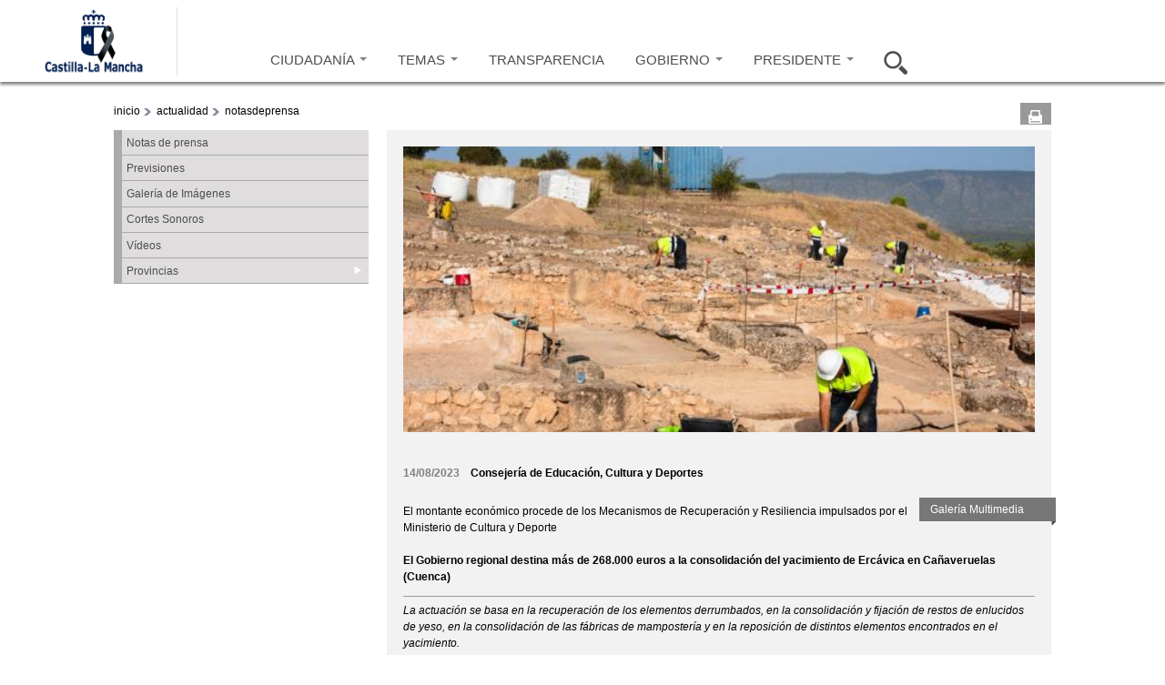

--- FILE ---
content_type: text/javascript
request_url: https://www.castillalamancha.es/sites/default/files/js/js_JAKd173EBUiw7tvklYtt9zRSm8AVdDou3ue5ew9wE_E.js
body_size: 22028
content:
Drupal.locale = { 'pluralFormula': function ($n) { return Number(($n!=1)); }, 'strings': {"":{"An AJAX HTTP error occurred.":"Hubo un error HTTP AJAX.","HTTP Result Code: !status":"C\u00f3digo de Resultado HTTP: !status","An AJAX HTTP request terminated abnormally.":"Una solicitud HTTP de AJAX termin\u00f3 de manera anormal.","Debugging information follows.":"A continuaci\u00f3n se detalla la informaci\u00f3n de depuraci\u00f3n.","Path: !uri":"Ruta: !uri","StatusText: !statusText":"StatusText: !statusText","ResponseText: !responseText":"ResponseText: !responseText","ReadyState: !readyState":"ReadyState: !readyState","Title":"T\u00edtulo","Next":"Siguiente","Disabled":"Desactivado","Enabled":"Activado","Edit":"Editar","Preview":"Vista previa","Sunday":"Domingo","Monday":"Lunes","Tuesday":"Martes","Wednesday":"Mi\u00e9rcoles","Thursday":"Jueves","Friday":"Viernes","Saturday":"S\u00e1bado","Add":"Agregar","Configure":"Configurar","Done":"Hecho","OK":"OK","This field is required.":"Este campo es obligatorio.","Prev":"Previo","Mon":"Lun","Tue":"Mar","Wed":"Mi\u00e9","Thu":"Jue","Fri":"Vie","Sat":"S\u00e1b","Sun":"Dom","January":"Enero","February":"Febrero","March":"Marzo","April":"Abril","May":"Mayo","June":"Junio","July":"Julio","August":"Agosto","September":"Septiembre","October":"Octubre","November":"Noviembre","December":"Diciembre","Show":"Mostrar","Select all rows in this table":"Seleccionar todas las filas de esta tabla","Deselect all rows in this table":"Quitar la selecci\u00f3n a todas las filas de esta tabla","Today":"Hoy","Jan":"Ene","Feb":"Feb","Mar":"Mar","Apr":"Abr","Jun":"Jun","Jul":"Jul","Aug":"Ago","Sep":"Sep","Oct":"Oct","Nov":"Nov","Dec":"Dic","Su":"Do","Mo":"Lu","Tu":"Ma","We":"Mi","Th":"Ju","Fr":"Vi","Sa":"Sa","Not published":"No publicado","Please wait...":"Espere, por favor...","Hide":"Ocultar","mm\/dd\/yy":"mm\/dd\/yy","By @name on @date":"Por @name en @date","By @name":"Por @name","Not in menu":"No est\u00e1 en un men\u00fa","Alias: @alias":"Alias: @alias","No alias":"Sin alias","New revision":"Nueva revisi\u00f3n","Drag to re-order":"Arrastre para reordenar","Changes made in this table will not be saved until the form is submitted.":"Los cambios realizados en esta tabla no se guardar\u00e1n hasta que se env\u00ede el formulario","The changes to these blocks will not be saved until the \u003Cem\u003ESave blocks\u003C\/em\u003E button is clicked.":"Los cambios sobre estos bloques no se guardar\u00e1n hasta que no pulse el bot\u00f3n \u003Cem\u003EGuardar bloques\u003C\/em\u003E.","This permission is inherited from the authenticated user role.":"Este permiso se hereda del rol de usuario registrado.","No revision":"Sin revisi\u00f3n","Requires a title":"Necesita un t\u00edtulo","Not restricted":"Sin restricci\u00f3n","(active tab)":"(solapa activa)","Not customizable":"No personalizable","Restricted to certain pages":"Restringido a algunas p\u00e1ginas","The block cannot be placed in this region.":"El bloque no se puede colocar en esta regi\u00f3n.","Customize dashboard":"Personalizar panel de control","Hide summary":"Ocultar resumen","Edit summary":"Editar resumen","Don\u0027t display post information":"No mostrar informaci\u00f3n del env\u00edo","The selected file %filename cannot be uploaded. Only files with the following extensions are allowed: %extensions.":"El archivo seleccionado %filename no puede ser subido. Solo se permiten archivos con las siguientes extensiones: %extensions.","Re-order rows by numerical weight instead of dragging.":"Reordenar las filas por peso num\u00e9rico en lugar de arrastrar.","Show row weights":"Mostrar pesos de la fila","Hide row weights":"Ocultar pesos de la fila","Autocomplete popup":"Ventana emergente con autocompletado","Searching for matches...":"Buscando coincidencias","Other":"Otro(s)","Insert this token into your form":"Inserte este comod\u00edn en su formulario","Close":"Cerrar","Remove group":"Eliminar grupo","Apply (all displays)":"Aplicar (todas las presentaciones)","Apply (this display)":"Aplicar (esta presentaci\u00f3n)","Fullscreen":"Pantalla completa","Select all":"Seleccionar todo","Automatic alias":"Alias autom\u00e1tico","Scheduled for publishing":"Estilo de panel para \u0022!pane\u0022","Click update to save the configuration":"Pulse actualizar para guardar la configuraci\u00f3n","Revert to default":"Volver al valor inicial","Pause":"Pausa","One domain with multiple subdomains":"Un dominio con m\u00faltiples subdominios","Multiple top-level domains":"M\u00faltiples dominios de nivel superior","All pages with exceptions":"Todas las p\u00e1ginas con excepciones","Excepted: @roles":"Exceptuando: @roles","On by default with opt out":"Activado por defecto con opci\u00f3n de desactivar","Off by default with opt in":"Desactivado por defecto con elecci\u00f3n de activar","Not tracked":"No monitorizado","@items tracked":"@items monitorizados","A single domain":"Un \u00fanico dominio","@items enabled":"@items activado","Select all children":"Seleccionar todos los descendientes","Unselect all children":"Deseleccionar todos los hijos","Show more":"Ver m\u00e1s","Show fewer":"Ver menos","Translatable":"Traducible","Not translatable":"No traducible","Restricted to certain languages":"Restringido a ciertos idiomas","Inclusion: @value":"Inclusi\u00f3n: @value","Priority: @value":"Prioridad: @value"}} };;

/**
 * Adds the custom autocomplete widget behavior.
 */
Drupal.behaviors.apachesolr_autocomplete = {
  attach: function(context) {
    jQuery(".apachesolr-autocomplete.unprocessed", context).add(".apachesolr-autocomplete.unprocessed input", context).autocomplete(Drupal.settings.apachesolr_autocomplete.path,
    {
      // Classnames for the widget.
      inputClass: "",
      loadingClass: "throbbing",
      // Do not select first suggestion by default.
      selectFirst: false,
      // Specify no matching as it wil be done on server-side.
      matchContains: false,
      matchSubset: false,
      // Maximum number of items to show in widget.
      max: 50,
      scroll: true,
      scrollHeight: 360,
      // Data returned from server is JSON-encoded.
      dataType: "json",
      // Function to parse returned json into elements.
      parse: function(data) {
        return jQuery.map(data, function(item) {
          return {
            data: item,          // Echo the input data.
            value: item.display, // This will be shown in the options widget.
            result: item.key     // The actual value to put into the form element.
          }
        });
      },
      // Return the HTML to display in the options widget.
      formatItem: function(item) {
        return item.display;
      }
    }).result(function(item, element) {
      // Handle selection of an element in the autocomplete widget.
      // We should submit the widget's parent form.
      jQuery(this).get(0).form.submit();
    }).addClass('form-autocomplete'); // Add Drupal autocomplete widget's style.
  }
};
;
/*
 * jQuery Autocomplete plugin 1.1
 *
 * Copyright (c) 2009 Jörn Zaefferer
 *
 * Dual licensed under the MIT and GPL licenses:
 *   http://www.opensource.org/licenses/mit-license.php
 *   http://www.gnu.org/licenses/gpl.html
 *
 */

;(function($) {
	
$.fn.extend({
	autocomplete: function(urlOrData, options) {
		var isUrl = typeof urlOrData == "string";
		options = $.extend({}, $.Autocompleter.defaults, {
			url: isUrl ? urlOrData : null,
			data: isUrl ? null : urlOrData,
			delay: isUrl ? $.Autocompleter.defaults.delay : 10,
			max: options && !options.scroll ? 10 : 150
		}, options);
		
		// if highlight is set to false, replace it with a do-nothing function
		options.highlight = options.highlight || function(value) { return value; };
		
		// if the formatMatch option is not specified, then use formatItem for backwards compatibility
		options.formatMatch = options.formatMatch || options.formatItem;
		
		return this.each(function() {
			new $.Autocompleter(this, options);
		});
	},
	result: function(handler) {
		return this.bind("result", handler);
	},
	search: function(handler) {
		return this.trigger("search", [handler]);
	},
	flushCache: function() {
		return this.trigger("flushCache");
	},
	setOptions: function(options){
		return this.trigger("setOptions", [options]);
	},
	unautocomplete: function() {
		return this.trigger("unautocomplete");
	}
});

$.Autocompleter = function(input, options) {

	var KEY = {
		UP: 38,
		DOWN: 40,
		DEL: 46,
		TAB: 9,
		RETURN: 13,
		ESC: 27,
		COMMA: 188,
		PAGEUP: 33,
		PAGEDOWN: 34,
		BACKSPACE: 8
	};

	// Create $ object for input element
	var $input = $(input).attr("autocomplete", "off").addClass(options.inputClass);

	var timeout;
	var previousValue = "";
	var cache = $.Autocompleter.Cache(options);
	var hasFocus = 0;
	var lastKeyPressCode;
	var config = {
		mouseDownOnSelect: false
	};
	var select = $.Autocompleter.Select(options, input, selectCurrent, config);
	
	var blockSubmit;
	
	// prevent form submit in opera when selecting with return key
	$.browser.opera && $(input.form).bind("submit.autocomplete", function() {
		if (blockSubmit) {
			blockSubmit = false;
			return false;
		}
	});
	
	// only opera doesn't trigger keydown multiple times while pressed, others don't work with keypress at all
	$input.bind(($.browser.opera ? "keypress" : "keydown") + ".autocomplete", function(event) {
		// a keypress means the input has focus
		// avoids issue where input had focus before the autocomplete was applied
		hasFocus = 1;
		// track last key pressed
		lastKeyPressCode = event.keyCode;
		switch(event.keyCode) {
		
			case KEY.UP:
				event.preventDefault();
				if ( select.visible() ) {
					select.prev();
				} else {
					onChange(0, true);
				}
				break;
				
			case KEY.DOWN:
				event.preventDefault();
				if ( select.visible() ) {
					select.next();
				} else {
					onChange(0, true);
				}
				break;
				
			case KEY.PAGEUP:
				event.preventDefault();
				if ( select.visible() ) {
					select.pageUp();
				} else {
					onChange(0, true);
				}
				break;
				
			case KEY.PAGEDOWN:
				event.preventDefault();
				if ( select.visible() ) {
					select.pageDown();
				} else {
					onChange(0, true);
				}
				break;
			
			// matches also semicolon
			case options.multiple && $.trim(options.multipleSeparator) == "," && KEY.COMMA:
			case KEY.TAB:
			case KEY.RETURN:
				if( selectCurrent() ) {
					// stop default to prevent a form submit, Opera needs special handling
					event.preventDefault();
					blockSubmit = true;
					return false;
				}
				break;
				
			case KEY.ESC:
				select.hide();
				break;
				
			default:
				clearTimeout(timeout);
				timeout = setTimeout(onChange, options.delay);
				break;
		}
	}).focus(function(){
		// track whether the field has focus, we shouldn't process any
		// results if the field no longer has focus
		hasFocus++;
	}).blur(function() {
		hasFocus = 0;
		if (!config.mouseDownOnSelect) {
			hideResults();
		}
	}).click(function() {
		// show select when clicking in a focused field
		if ( hasFocus++ > 1 && !select.visible() ) {
			onChange(0, true);
		}
	}).bind("search", function() {
		// TODO why not just specifying both arguments?
		var fn = (arguments.length > 1) ? arguments[1] : null;
		function findValueCallback(q, data) {
			var result;
			if( data && data.length ) {
				for (var i=0; i < data.length; i++) {
					if( data[i].result.toLowerCase() == q.toLowerCase() ) {
						result = data[i];
						break;
					}
				}
			}
			if( typeof fn == "function" ) fn(result);
			else $input.trigger("result", result && [result.data, result.value]);
		}
		$.each(trimWords($input.val()), function(i, value) {
			request(value, findValueCallback, findValueCallback);
		});
	}).bind("flushCache", function() {
		cache.flush();
	}).bind("setOptions", function() {
		$.extend(options, arguments[1]);
		// if we've updated the data, repopulate
		if ( "data" in arguments[1] )
			cache.populate();
	}).bind("unautocomplete", function() {
		select.unbind();
		$input.unbind();
		$(input.form).unbind(".autocomplete");
	});
	
	
	function selectCurrent() {
		var selected = select.selected();
		if( !selected )
			return false;
		
		var v = selected.result;
		previousValue = v;
		
		if ( options.multiple ) {
			var words = trimWords($input.val());
			if ( words.length > 1 ) {
				var seperator = options.multipleSeparator.length;
				var cursorAt = $(input).selection().start;
				var wordAt, progress = 0;
				$.each(words, function(i, word) {
					progress += word.length;
					if (cursorAt <= progress) {
						wordAt = i;
						return false;
					}
					progress += seperator;
				});
				words[wordAt] = v;
				// TODO this should set the cursor to the right position, but it gets overriden somewhere
				//$.Autocompleter.Selection(input, progress + seperator, progress + seperator);
				v = words.join( options.multipleSeparator );
			}
			v += options.multipleSeparator;
		}
		
		$input.val(v);
		hideResultsNow();
		$input.trigger("result", [selected.data, selected.value]);
		return true;
	}
	
	function onChange(crap, skipPrevCheck) {
		if( lastKeyPressCode == KEY.DEL ) {
			select.hide();
			return;
		}
		
		var currentValue = $input.val();
		
		if ( !skipPrevCheck && currentValue == previousValue )
			return;
		
		previousValue = currentValue;
		
		currentValue = lastWord(currentValue);
		if ( currentValue.length >= options.minChars) {
			$input.addClass(options.loadingClass);
			if (!options.matchCase)
				currentValue = currentValue.toLowerCase();
			request(currentValue, receiveData, hideResultsNow);
		} else {
			stopLoading();
			select.hide();
		}
	};
	
	function trimWords(value) {
		if (!value)
			return [""];
		if (!options.multiple)
			return [$.trim(value)];
		return $.map(value.split(options.multipleSeparator), function(word) {
			return $.trim(value).length ? $.trim(word) : null;
		});
	}
	
	function lastWord(value) {
		if ( !options.multiple )
			return value;
		var words = trimWords(value);
		if (words.length == 1) 
			return words[0];
		var cursorAt = $(input).selection().start;
		if (cursorAt == value.length) {
			words = trimWords(value)
		} else {
			words = trimWords(value.replace(value.substring(cursorAt), ""));
		}
		return words[words.length - 1];
	}
	
	// fills in the input box w/the first match (assumed to be the best match)
	// q: the term entered
	// sValue: the first matching result
	function autoFill(q, sValue){
		// autofill in the complete box w/the first match as long as the user hasn't entered in more data
		// if the last user key pressed was backspace, don't autofill
		if( options.autoFill && (lastWord($input.val()).toLowerCase() == q.toLowerCase()) && lastKeyPressCode != KEY.BACKSPACE ) {
			// fill in the value (keep the case the user has typed)
			$input.val($input.val() + sValue.substring(lastWord(previousValue).length));
			// select the portion of the value not typed by the user (so the next character will erase)
			$(input).selection(previousValue.length, previousValue.length + sValue.length);
		}
	};

	function hideResults() {
		clearTimeout(timeout);
		timeout = setTimeout(hideResultsNow, 200);
	};

	function hideResultsNow() {
		var wasVisible = select.visible();
		select.hide();
		clearTimeout(timeout);
		stopLoading();
		if (options.mustMatch) {
			// call search and run callback
			$input.search(
				function (result){
					// if no value found, clear the input box
					if( !result ) {
						if (options.multiple) {
							var words = trimWords($input.val()).slice(0, -1);
							$input.val( words.join(options.multipleSeparator) + (words.length ? options.multipleSeparator : "") );
						}
						else {
							$input.val( "" );
							$input.trigger("result", null);
						}
					}
				}
			);
		}
	};

	function receiveData(q, data) {
		if ( data && data.length && hasFocus ) {
			stopLoading();
			select.display(data, q);
			autoFill(q, data[0].value);
			select.show();
		} else {
			hideResultsNow();
		}
	};

	function request(term, success, failure) {
		if (!options.matchCase)
			term = term.toLowerCase();
		var data = cache.load(term);
		// recieve the cached data
		if (data && data.length) {
			success(term, data);
		// if an AJAX url has been supplied, try loading the data now
		} else if( (typeof options.url == "string") && (options.url.length > 0) ){
			
			var extraParams = {
				timestamp: +new Date()
			};
			$.each(options.extraParams, function(key, param) {
				extraParams[key] = typeof param == "function" ? param() : param;
			});
			
			$.ajax({
				// try to leverage ajaxQueue plugin to abort previous requests
				mode: "abort",
				// limit abortion to this input
				port: "autocomplete" + input.name,
				dataType: options.dataType,
				url: options.url,
				data: $.extend({
					query: lastWord(term),
					limit: options.max
				}, extraParams),
				success: function(data) {
					var parsed = options.parse && options.parse(data) || parse(data);
					cache.add(term, parsed);
					success(term, parsed);
				}
			});
		} else {
			// if we have a failure, we need to empty the list -- this prevents the the [TAB] key from selecting the last successful match
			select.emptyList();
			failure(term);
		}
	};
	
	function parse(data) {
		var parsed = [];
		var rows = data.split("\n");
		for (var i=0; i < rows.length; i++) {
			var row = $.trim(rows[i]);
			if (row) {
				row = row.split("|");
				parsed[parsed.length] = {
					data: row,
					value: row[0],
					result: options.formatResult && options.formatResult(row, row[0]) || row[0]
				};
			}
		}
		return parsed;
	};

	function stopLoading() {
		$input.removeClass(options.loadingClass);
	};

};

$.Autocompleter.defaults = {
	inputClass: "ac_input",
	resultsClass: "ac_results",
	loadingClass: "ac_loading",
	minChars: 1,
	delay: 400,
	matchCase: false,
	matchSubset: true,
	matchContains: false,
	cacheLength: 10,
	max: 100,
	mustMatch: false,
	extraParams: {},
	selectFirst: true,
	formatItem: function(row) { return row[0]; },
	formatMatch: null,
	autoFill: false,
	width: 0,
	multiple: false,
	multipleSeparator: ", ",
	highlight: function(value, term) {
		return value.replace(new RegExp("(?![^&;]+;)(?!<[^<>]*)(" + term.replace(/([\^\$\(\)\[\]\{\}\*\.\+\?\|\\])/gi, "\\$1") + ")(?![^<>]*>)(?![^&;]+;)", "gi"), "<strong>$1</strong>");
	},
    scroll: true,
    scrollHeight: 180
};

$.Autocompleter.Cache = function(options) {

	var data = {};
	var length = 0;
	
	function matchSubset(s, sub) {
		if (!options.matchCase) 
			s = s.toLowerCase();
		var i = s.indexOf(sub);
		if (options.matchContains == "word"){
			i = s.toLowerCase().search("\\b" + sub.toLowerCase());
		}
		if (i == -1) return false;
		return i == 0 || options.matchContains;
	};
	
	function add(q, value) {
		if (length > options.cacheLength){
			flush();
		}
		if (!data[q]){ 
			length++;
		}
		data[q] = value;
	}
	
	function populate(){
		if( !options.data ) return false;
		// track the matches
		var stMatchSets = {},
			nullData = 0;

		// no url was specified, we need to adjust the cache length to make sure it fits the local data store
		if( !options.url ) options.cacheLength = 1;
		
		// track all options for minChars = 0
		stMatchSets[""] = [];
		
		// loop through the array and create a lookup structure
		for ( var i = 0, ol = options.data.length; i < ol; i++ ) {
			var rawValue = options.data[i];
			// if rawValue is a string, make an array otherwise just reference the array
			rawValue = (typeof rawValue == "string") ? [rawValue] : rawValue;
			
			var value = options.formatMatch(rawValue, i+1, options.data.length);
			if ( value === false )
				continue;
				
			var firstChar = value.charAt(0).toLowerCase();
			// if no lookup array for this character exists, look it up now
			if( !stMatchSets[firstChar] ) 
				stMatchSets[firstChar] = [];

			// if the match is a string
			var row = {
				value: value,
				data: rawValue,
				result: options.formatResult && options.formatResult(rawValue) || value
			};
			
			// push the current match into the set list
			stMatchSets[firstChar].push(row);

			// keep track of minChars zero items
			if ( nullData++ < options.max ) {
				stMatchSets[""].push(row);
			}
		};

		// add the data items to the cache
		$.each(stMatchSets, function(i, value) {
			// increase the cache size
			options.cacheLength++;
			// add to the cache
			add(i, value);
		});
	}
	
	// populate any existing data
	setTimeout(populate, 25);
	
	function flush(){
		data = {};
		length = 0;
	}
	
	return {
		flush: flush,
		add: add,
		populate: populate,
		load: function(q) {
			if (!options.cacheLength || !length)
				return null;
			/* 
			 * if dealing w/local data and matchContains than we must make sure
			 * to loop through all the data collections looking for matches
			 */
			if( !options.url && options.matchContains ){
				// track all matches
				var csub = [];
				// loop through all the data grids for matches
				for( var k in data ){
					// don't search through the stMatchSets[""] (minChars: 0) cache
					// this prevents duplicates
					if( k.length > 0 ){
						var c = data[k];
						$.each(c, function(i, x) {
							// if we've got a match, add it to the array
							if (matchSubset(x.value, q)) {
								csub.push(x);
							}
						});
					}
				}				
				return csub;
			} else 
			// if the exact item exists, use it
			if (data[q]){
				return data[q];
			} else
			if (options.matchSubset) {
				for (var i = q.length - 1; i >= options.minChars; i--) {
					var c = data[q.substr(0, i)];
					if (c) {
						var csub = [];
						$.each(c, function(i, x) {
							if (matchSubset(x.value, q)) {
								csub[csub.length] = x;
							}
						});
						return csub;
					}
				}
			}
			return null;
		}
	};
};

$.Autocompleter.Select = function (options, input, select, config) {
	var CLASSES = {
		ACTIVE: "ac_over"
	};
	
	var listItems,
		active = -1,
		data,
		term = "",
		needsInit = true,
		element,
		list;
	
	// Create results
	function init() {
		if (!needsInit)
			return;
		element = $("<div/>")
		.hide()
		.addClass(options.resultsClass)
		.css("position", "absolute")
		.appendTo(document.body);
	
		list = $("<ul/>").appendTo(element).mouseover( function(event) {
			if(target(event).nodeName && target(event).nodeName.toUpperCase() == 'LI') {
	            active = $("li", list).removeClass(CLASSES.ACTIVE).index(target(event));
			    $(target(event)).addClass(CLASSES.ACTIVE);            
	        }
		}).click(function(event) {
			$(target(event)).addClass(CLASSES.ACTIVE);
			select();
			// TODO provide option to avoid setting focus again after selection? useful for cleanup-on-focus
			input.focus();
			return false;
		}).mousedown(function() {
			config.mouseDownOnSelect = true;
		}).mouseup(function() {
			config.mouseDownOnSelect = false;
		});
		
		if( options.width > 0 )
			element.css("width", options.width);
			
		needsInit = false;
	} 
	
	function target(event) {
		var element = event.target;
		while(element && element.tagName != "LI")
			element = element.parentNode;
		// more fun with IE, sometimes event.target is empty, just ignore it then
		if(!element)
			return [];
		return element;
	}

	function moveSelect(step) {
		listItems.slice(active, active + 1).removeClass(CLASSES.ACTIVE);
		movePosition(step);
        var activeItem = listItems.slice(active, active + 1).addClass(CLASSES.ACTIVE);
        if(options.scroll) {
            var offset = 0;
            listItems.slice(0, active).each(function() {
				offset += this.offsetHeight;
			});
            if((offset + activeItem[0].offsetHeight - list.scrollTop()) > list[0].clientHeight) {
                list.scrollTop(offset + activeItem[0].offsetHeight - list.innerHeight());
            } else if(offset < list.scrollTop()) {
                list.scrollTop(offset);
            }
        }
	};
	
	function movePosition(step) {
		active += step;
		if (active < 0) {
			active = listItems.size() - 1;
		} else if (active >= listItems.size()) {
			active = 0;
		}
	}
	
	function limitNumberOfItems(available) {
		return options.max && options.max < available
			? options.max
			: available;
	}
	
	function fillList() {
		list.empty();
		var max = limitNumberOfItems(data.length);
		for (var i=0; i < max; i++) {
			if (!data[i])
				continue;
			var formatted = options.formatItem(data[i].data, i+1, max, data[i].value, term);
			if ( formatted === false )
				continue;
			var li = $("<li/>").html( options.highlight(formatted, term) ).addClass(i%2 == 0 ? "ac_even" : "ac_odd").appendTo(list)[0];
			$.data(li, "ac_data", data[i]);
		}
		listItems = list.find("li");
		if ( options.selectFirst ) {
			listItems.slice(0, 1).addClass(CLASSES.ACTIVE);
			active = 0;
		}
		// apply bgiframe if available
		if ( $.fn.bgiframe )
			list.bgiframe();
	}
	
	return {
		display: function(d, q) {
			init();
			data = d;
			term = q;
			fillList();
		},
		next: function() {
			moveSelect(1);
		},
		prev: function() {
			moveSelect(-1);
		},
		pageUp: function() {
			if (active != 0 && active - 8 < 0) {
				moveSelect( -active );
			} else {
				moveSelect(-8);
			}
		},
		pageDown: function() {
			if (active != listItems.size() - 1 && active + 8 > listItems.size()) {
				moveSelect( listItems.size() - 1 - active );
			} else {
				moveSelect(8);
			}
		},
		hide: function() {
			element && element.hide();
			listItems && listItems.removeClass(CLASSES.ACTIVE);
			active = -1;
		},
		visible : function() {
			return element && element.is(":visible");
		},
		current: function() {
			return this.visible() && (listItems.filter("." + CLASSES.ACTIVE)[0] || options.selectFirst && listItems[0]);
		},
		show: function() {
			var offset = $(input).offset();
			element.css({
				width: typeof options.width == "string" || options.width > 0 ? options.width : $(input).width(),
				top: offset.top + input.offsetHeight,
				left: offset.left
			}).show();
            if(options.scroll) {
                list.scrollTop(0);
                list.css({
					maxHeight: options.scrollHeight,
					overflow: 'auto'
				});
				
                if($.browser.msie && typeof document.body.style.maxHeight === "undefined") {
					var listHeight = 0;
					listItems.each(function() {
						listHeight += this.offsetHeight;
					});
					var scrollbarsVisible = listHeight > options.scrollHeight;
                    list.css('height', scrollbarsVisible ? options.scrollHeight : listHeight );
					if (!scrollbarsVisible) {
						// IE doesn't recalculate width when scrollbar disappears
						listItems.width( list.width() - parseInt(listItems.css("padding-left")) - parseInt(listItems.css("padding-right")) );
					}
                }
                
            }
		},
		selected: function() {
			var selected = listItems && listItems.filter("." + CLASSES.ACTIVE).removeClass(CLASSES.ACTIVE);
			return selected && selected.length && $.data(selected[0], "ac_data");
		},
		emptyList: function (){
			list && list.empty();
		},
		unbind: function() {
			element && element.remove();
		}
	};
};

$.fn.selection = function(start, end) {
	if (start !== undefined) {
		return this.each(function() {
			if( this.createTextRange ){
				var selRange = this.createTextRange();
				if (end === undefined || start == end) {
					selRange.move("character", start);
					selRange.select();
				} else {
					selRange.collapse(true);
					selRange.moveStart("character", start);
					selRange.moveEnd("character", end);
					selRange.select();
				}
			} else if( this.setSelectionRange ){
				this.setSelectionRange(start, end);
			} else if( this.selectionStart ){
				this.selectionStart = start;
				this.selectionEnd = end;
			}
		});
	}
	var field = this[0];
	if ( field.createTextRange ) {
		var range = document.selection.createRange(),
			orig = field.value,
			teststring = "<->",
			textLength = range.text.length;
		range.text = teststring;
		var caretAt = field.value.indexOf(teststring);
		field.value = orig;
		this.selection(caretAt, caretAt + textLength);
		return {
			start: caretAt,
			end: caretAt + textLength
		}
	} else if( field.selectionStart !== undefined ){
		return {
			start: field.selectionStart,
			end: field.selectionEnd
		}
	}
};

})(jQuery);
;
// ColorBox v1.3.19 - jQuery lightbox plugin
// (c) 2011 Jack Moore - jacklmoore.com
// License: http://www.opensource.org/licenses/mit-license.php
(function(a,b,c){function Z(c,d,e){var g=b.createElement(c);return d&&(g.id=f+d),e&&(g.style.cssText=e),a(g)}function $(a){var b=y.length,c=(Q+a)%b;return c<0?b+c:c}function _(a,b){return Math.round((/%/.test(a)?(b==="x"?z.width():z.height())/100:1)*parseInt(a,10))}function ba(a){return K.photo||/\.(gif|png|jpe?g|bmp|ico)((#|\?).*)?$/i.test(a)}function bb(){var b;K=a.extend({},a.data(P,e));for(b in K)a.isFunction(K[b])&&b.slice(0,2)!=="on"&&(K[b]=K[b].call(P));K.rel=K.rel||P.rel||"nofollow",K.href=K.href||a(P).attr("href"),K.title=K.title||P.title,typeof K.href=="string"&&(K.href=a.trim(K.href))}function bc(b,c){a.event.trigger(b),c&&c.call(P)}function bd(){var a,b=f+"Slideshow_",c="click."+f,d,e,g;K.slideshow&&y[1]?(d=function(){F.text(K.slideshowStop).unbind(c).bind(j,function(){if(K.loop||y[Q+1])a=setTimeout(W.next,K.slideshowSpeed)}).bind(i,function(){clearTimeout(a)}).one(c+" "+k,e),r.removeClass(b+"off").addClass(b+"on"),a=setTimeout(W.next,K.slideshowSpeed)},e=function(){clearTimeout(a),F.text(K.slideshowStart).unbind([j,i,k,c].join(" ")).one(c,function(){W.next(),d()}),r.removeClass(b+"on").addClass(b+"off")},K.slideshowAuto?d():e()):r.removeClass(b+"off "+b+"on")}function be(b){U||(P=b,bb(),y=a(P),Q=0,K.rel!=="nofollow"&&(y=a("."+g).filter(function(){var b=a.data(this,e).rel||this.rel;return b===K.rel}),Q=y.index(P),Q===-1&&(y=y.add(P),Q=y.length-1)),S||(S=T=!0,r.show(),K.returnFocus&&a(P).blur().one(l,function(){a(this).focus()}),q.css({opacity:+K.opacity,cursor:K.overlayClose?"pointer":"auto"}).show(),K.w=_(K.initialWidth,"x"),K.h=_(K.initialHeight,"y"),W.position(),o&&z.bind("resize."+p+" scroll."+p,function(){q.css({width:z.width(),height:z.height(),top:z.scrollTop(),left:z.scrollLeft()})}).trigger("resize."+p),bc(h,K.onOpen),J.add(D).hide(),I.html(K.close).show()),W.load(!0))}function bf(){!r&&b.body&&(Y=!1,z=a(c),r=Z(X).attr({id:e,"class":n?f+(o?"IE6":"IE"):""}).hide(),q=Z(X,"Overlay",o?"position:absolute":"").hide(),s=Z(X,"Wrapper"),t=Z(X,"Content").append(A=Z(X,"LoadedContent","width:0; height:0; overflow:hidden"),C=Z(X,"LoadingOverlay").add(Z(X,"LoadingGraphic")),D=Z(X,"Title"),E=Z(X,"Current"),G=Z(X,"Next"),H=Z(X,"Previous"),F=Z(X,"Slideshow").bind(h,bd),I=Z(X,"Close")),s.append(Z(X).append(Z(X,"TopLeft"),u=Z(X,"TopCenter"),Z(X,"TopRight")),Z(X,!1,"clear:left").append(v=Z(X,"MiddleLeft"),t,w=Z(X,"MiddleRight")),Z(X,!1,"clear:left").append(Z(X,"BottomLeft"),x=Z(X,"BottomCenter"),Z(X,"BottomRight"))).find("div div").css({"float":"left"}),B=Z(X,!1,"position:absolute; width:9999px; visibility:hidden; display:none"),J=G.add(H).add(E).add(F),a(b.body).append(q,r.append(s,B)))}function bg(){return r?(Y||(Y=!0,L=u.height()+x.height()+t.outerHeight(!0)-t.height(),M=v.width()+w.width()+t.outerWidth(!0)-t.width(),N=A.outerHeight(!0),O=A.outerWidth(!0),r.css({"padding-bottom":L,"padding-right":M}),G.click(function(){W.next()}),H.click(function(){W.prev()}),I.click(function(){W.close()}),q.click(function(){K.overlayClose&&W.close()}),a(b).bind("keydown."+f,function(a){var b=a.keyCode;S&&K.escKey&&b===27&&(a.preventDefault(),W.close()),S&&K.arrowKey&&y[1]&&(b===37?(a.preventDefault(),H.click()):b===39&&(a.preventDefault(),G.click()))}),a("."+g,b).live("click",function(a){a.which>1||a.shiftKey||a.altKey||a.metaKey||(a.preventDefault(),be(this))})),!0):!1}var d={transition:"elastic",speed:300,width:!1,initialWidth:"600",innerWidth:!1,maxWidth:!1,height:!1,initialHeight:"450",innerHeight:!1,maxHeight:!1,scalePhotos:!0,scrolling:!0,inline:!1,html:!1,iframe:!1,fastIframe:!0,photo:!1,href:!1,title:!1,rel:!1,opacity:.9,preloading:!0,current:"image {current} of {total}",previous:"previous",next:"next",close:"close",open:!1,returnFocus:!0,reposition:!0,loop:!0,slideshow:!1,slideshowAuto:!0,slideshowSpeed:2500,slideshowStart:"start slideshow",slideshowStop:"stop slideshow",onOpen:!1,onLoad:!1,onComplete:!1,onCleanup:!1,onClosed:!1,overlayClose:!0,escKey:!0,arrowKey:!0,top:!1,bottom:!1,left:!1,right:!1,fixed:!1,data:undefined},e="colorbox",f="cbox",g=f+"Element",h=f+"_open",i=f+"_load",j=f+"_complete",k=f+"_cleanup",l=f+"_closed",m=f+"_purge",n=!a.support.opacity&&!a.support.style,o=n&&!c.XMLHttpRequest,p=f+"_IE6",q,r,s,t,u,v,w,x,y,z,A,B,C,D,E,F,G,H,I,J,K,L,M,N,O,P,Q,R,S,T,U,V,W,X="div",Y;if(a.colorbox)return;a(bf),W=a.fn[e]=a[e]=function(b,c){var f=this;b=b||{},bf();if(bg()){if(!f[0]){if(f.selector)return f;f=a("<a/>"),b.open=!0}c&&(b.onComplete=c),f.each(function(){a.data(this,e,a.extend({},a.data(this,e)||d,b))}).addClass(g),(a.isFunction(b.open)&&b.open.call(f)||b.open)&&be(f[0])}return f},W.position=function(a,b){function i(a){u[0].style.width=x[0].style.width=t[0].style.width=a.style.width,t[0].style.height=v[0].style.height=w[0].style.height=a.style.height}var c=0,d=0,e=r.offset(),g=z.scrollTop(),h=z.scrollLeft();z.unbind("resize."+f),r.css({top:-9e4,left:-9e4}),K.fixed&&!o?(e.top-=g,e.left-=h,r.css({position:"fixed"})):(c=g,d=h,r.css({position:"absolute"})),K.right!==!1?d+=Math.max(z.width()-K.w-O-M-_(K.right,"x"),0):K.left!==!1?d+=_(K.left,"x"):d+=Math.round(Math.max(z.width()-K.w-O-M,0)/2),K.bottom!==!1?c+=Math.max(z.height()-K.h-N-L-_(K.bottom,"y"),0):K.top!==!1?c+=_(K.top,"y"):c+=Math.round(Math.max(z.height()-K.h-N-L,0)/2),r.css({top:e.top,left:e.left}),a=r.width()===K.w+O&&r.height()===K.h+N?0:a||0,s[0].style.width=s[0].style.height="9999px",r.dequeue().animate({width:K.w+O,height:K.h+N,top:c,left:d},{duration:a,complete:function(){i(this),T=!1,s[0].style.width=K.w+O+M+"px",s[0].style.height=K.h+N+L+"px",K.reposition&&setTimeout(function(){z.bind("resize."+f,W.position)},1),b&&b()},step:function(){i(this)}})},W.resize=function(a){S&&(a=a||{},a.width&&(K.w=_(a.width,"x")-O-M),a.innerWidth&&(K.w=_(a.innerWidth,"x")),A.css({width:K.w}),a.height&&(K.h=_(a.height,"y")-N-L),a.innerHeight&&(K.h=_(a.innerHeight,"y")),!a.innerHeight&&!a.height&&(A.css({height:"auto"}),K.h=A.height()),A.css({height:K.h}),W.position(K.transition==="none"?0:K.speed))},W.prep=function(b){function g(){return K.w=K.w||A.width(),K.w=K.mw&&K.mw<K.w?K.mw:K.w,K.w}function h(){return K.h=K.h||A.height(),K.h=K.mh&&K.mh<K.h?K.mh:K.h,K.h}if(!S)return;var c,d=K.transition==="none"?0:K.speed;A.remove(),A=Z(X,"LoadedContent").append(b),A.hide().appendTo(B.show()).css({width:g(),overflow:K.scrolling?"auto":"hidden"}).css({height:h()}).prependTo(t),B.hide(),a(R).css({"float":"none"}),o&&a("select").not(r.find("select")).filter(function(){return this.style.visibility!=="hidden"}).css({visibility:"hidden"}).one(k,function(){this.style.visibility="inherit"}),c=function(){function q(){n&&r[0].style.removeAttribute("filter")}var b,c,g=y.length,h,i="frameBorder",k="allowTransparency",l,o,p;if(!S)return;l=function(){clearTimeout(V),C.hide(),bc(j,K.onComplete)},n&&R&&A.fadeIn(100),D.html(K.title).add(A).show();if(g>1){typeof K.current=="string"&&E.html(K.current.replace("{current}",Q+1).replace("{total}",g)).show(),G[K.loop||Q<g-1?"show":"hide"]().html(K.next),H[K.loop||Q?"show":"hide"]().html(K.previous),K.slideshow&&F.show();if(K.preloading){b=[$(-1),$(1)];while(c=y[b.pop()])o=a.data(c,e).href||c.href,a.isFunction(o)&&(o=o.call(c)),ba(o)&&(p=new Image,p.src=o)}}else J.hide();K.iframe?(h=Z("iframe")[0],i in h&&(h[i]=0),k in h&&(h[k]="true"),h.name=f+ +(new Date),K.fastIframe?l():a(h).one("load",l),h.src=K.href,K.scrolling||(h.scrolling="no"),a(h).addClass(f+"Iframe").appendTo(A).one(m,function(){h.src="//about:blank"})):l(),K.transition==="fade"?r.fadeTo(d,1,q):q()},K.transition==="fade"?r.fadeTo(d,0,function(){W.position(0,c)}):W.position(d,c)},W.load=function(b){var c,d,e=W.prep;T=!0,R=!1,P=y[Q],b||bb(),bc(m),bc(i,K.onLoad),K.h=K.height?_(K.height,"y")-N-L:K.innerHeight&&_(K.innerHeight,"y"),K.w=K.width?_(K.width,"x")-O-M:K.innerWidth&&_(K.innerWidth,"x"),K.mw=K.w,K.mh=K.h,K.maxWidth&&(K.mw=_(K.maxWidth,"x")-O-M,K.mw=K.w&&K.w<K.mw?K.w:K.mw),K.maxHeight&&(K.mh=_(K.maxHeight,"y")-N-L,K.mh=K.h&&K.h<K.mh?K.h:K.mh),c=K.href,V=setTimeout(function(){C.show()},100),K.inline?(Z(X).hide().insertBefore(a(c)[0]).one(m,function(){a(this).replaceWith(A.children())}),e(a(c))):K.iframe?e(" "):K.html?e(K.html):ba(c)?(a(R=new Image).addClass(f+"Photo").error(function(){K.title=!1,e(Z(X,"Error").text("This image could not be loaded"))}).load(function(){var a;R.onload=null,K.scalePhotos&&(d=function(){R.height-=R.height*a,R.width-=R.width*a},K.mw&&R.width>K.mw&&(a=(R.width-K.mw)/R.width,d()),K.mh&&R.height>K.mh&&(a=(R.height-K.mh)/R.height,d())),K.h&&(R.style.marginTop=Math.max(K.h-R.height,0)/2+"px"),y[1]&&(K.loop||y[Q+1])&&(R.style.cursor="pointer",R.onclick=function(){W.next()}),n&&(R.style.msInterpolationMode="bicubic"),setTimeout(function(){e(R)},1)}),setTimeout(function(){R.src=c},1)):c&&B.load(c,K.data,function(b,c,d){e(c==="error"?Z(X,"Error").text("Request unsuccessful: "+d.statusText):a(this).contents())})},W.next=function(){!T&&y[1]&&(K.loop||y[Q+1])&&(Q=$(1),W.load())},W.prev=function(){!T&&y[1]&&(K.loop||Q)&&(Q=$(-1),W.load())},W.close=function(){S&&!U&&(U=!0,S=!1,bc(k,K.onCleanup),z.unbind("."+f+" ."+p),q.fadeTo(200,0),r.stop().fadeTo(300,0,function(){r.add(q).css({opacity:1,cursor:"auto"}).hide(),bc(m),A.remove(),setTimeout(function(){U=!1,bc(l,K.onClosed)},1)}))},W.remove=function(){a([]).add(r).add(q).remove(),r=null,a("."+g).removeData(e).removeClass(g).die()},W.element=function(){return a(P)},W.settings=d})(jQuery,document,this);;
(function ($) {

Drupal.behaviors.initColorbox = {
  attach: function (context, settings) {
    if (!$.isFunction($.colorbox)) {
      return;
    }
    $('a, area, input', context)
      .filter('.colorbox')
      .once('init-colorbox-processed')
      .colorbox(settings.colorbox);
  }
};

{
  $(document).bind('cbox_complete', function () {
    Drupal.attachBehaviors('#cboxLoadedContent');
  });
}

})(jQuery);
;
(function ($) {

Drupal.behaviors.initColorboxDefaultStyle = {
  attach: function (context, settings) {
    $(document).bind('cbox_complete', function () {
      // Only run if there is a title.
      if ($('#cboxTitle:empty', context).length == false) {
        setTimeout(function () { $('#cboxTitle', context).slideUp() }, 1500);
        $('#cboxLoadedContent img', context).bind('mouseover', function () {
          $('#cboxTitle', context).slideDown();
        });
        $('#cboxOverlay', context).bind('mouseover', function () {
          $('#cboxTitle', context).slideUp();
        });
      }
      else {
        $('#cboxTitle', context).hide();
      }
    });
  }
};

})(jQuery);
;
(function ($) {

Drupal.behaviors.initColorboxLoad = {
  attach: function (context, settings) {
    if (!$.isFunction($.colorbox)) {
      return;
    }
    $.urlParams = function (url) {
      var p = {},
          e,
          a = /\+/g,  // Regex for replacing addition symbol with a space
          r = /([^&=]+)=?([^&]*)/g,
          d = function (s) { return decodeURIComponent(s.replace(a, ' ')); },
          q = url.split('?');
      while (e = r.exec(q[1])) {
        e[1] = d(e[1]);
        e[2] = d(e[2]);
        switch (e[2].toLowerCase()) {
          case 'true':
          case 'yes':
            e[2] = true;
            break;
          case 'false':
          case 'no':
            e[2] = false;
            break;
        }
        if (e[1] == 'width') { e[1] = 'innerWidth'; }
        if (e[1] == 'height') { e[1] = 'innerHeight'; }
        p[e[1]] = e[2];
      }
      return p;
    };
    $('a, area, input', context)
      .filter('.colorbox-load')
      .once('init-colorbox-load-processed', function () {
        var params = $.urlParams($(this).attr('href'));
        $(this).colorbox($.extend({}, settings.colorbox, params));
      });
  }
};

})(jQuery);
;
(function ($) {

Drupal.behaviors.initColorboxInline = {
  attach: function (context, settings) {
    if (!$.isFunction($.colorbox)) {
      return;
    }
    $.urlParam = function(name, url){
      if (name == 'fragment') {
        var results = new RegExp('(#[^&#]*)').exec(url);
      }
      else {
        var results = new RegExp('[\\?&]' + name + '=([^&#]*)').exec(url);
      }
      if (!results) { return ''; }
      return results[1] || '';
    };
    $('a, area, input', context).filter('.colorbox-inline').once('init-colorbox-inline-processed').colorbox({
      transition:settings.colorbox.transition,
      speed:settings.colorbox.speed,
      opacity:settings.colorbox.opacity,
      slideshow:settings.colorbox.slideshow,
      slideshowAuto:settings.colorbox.slideshowAuto,
      slideshowSpeed:settings.colorbox.slideshowSpeed,
      slideshowStart:settings.colorbox.slideshowStart,
      slideshowStop:settings.colorbox.slideshowStop,
      current:settings.colorbox.current,
      previous:settings.colorbox.previous,
      next:settings.colorbox.next,
      close:settings.colorbox.close,
      overlayClose:settings.colorbox.overlayClose,
      maxWidth:settings.colorbox.maxWidth,
      maxHeight:settings.colorbox.maxHeight,
      innerWidth:function(){
        return $.urlParam('width', $(this).attr('href'));
      },
      innerHeight:function(){
        return $.urlParam('height', $(this).attr('href'));
      },
      title:function(){
        return decodeURIComponent($.urlParam('title', $(this).attr('href')));
      },
      iframe:function(){
        return $.urlParam('iframe', $(this).attr('href'));
      },
      inline:function(){
        return $.urlParam('inline', $(this).attr('href'));
      },
      href:function(){
        return $.urlParam('fragment', $(this).attr('href'));
      }
    });
  }
};

})(jQuery);
;
Drupal.behaviors.jccmMediaGallery = {};

Drupal.behaviors.jccmMediaGallery.attach = function(context) {
  jQuery('a.jccm-media-gallery-item:not(.jccm-media-gallery-processed)').each(function() {
      jQuery(this).addClass('jccm-media-gallery-processed');
      jQuery(this).click(function() {
        var nid = jQuery(this).data('nid');
        var view = jQuery(this).data('view-mode') || 'teaser';
        var url = '?q=jccm/get/node/' + nid.toString() + '/' + view;
        var target = jQuery(this).data('target') || 'jccm-media-gallery-player';
        jQuery.getJSON(url, {}, function(result) {
          jQuery('#jccm-media-gallery-player').html(result.data);
          Drupal.attachBehaviors();
          });
        return false;
        });
      });
};
;
/**
 * @file
 * Se encarga de rellenar el select de localidades dependiendo de la provincia que se seleccione.
 */
(function ($) {
    Drupal.behaviors.exampleModule = {
        attach: function (context, settings) {
            $("#webform-client-form-224147 #edit-submitted-persona-provincia2").change(function () {
                var prov = $('#webform-client-form-224147 #edit-submitted-persona-provincia2 option:selected').attr('value');

                // Muestra un texto temporal mientras se cargan las localidades.
                $("#webform-client-form-224147 #edit-submitted-persona-localidad2").html('<option value selected="selected">Buscando las localidades para esta provincia.</option>');

                // Consulta las localidades y rellena el select
                var urllocalidades='/devolver-localidades/js/' + prov;
                $.getJSON(urllocalidades).done(function(data){
                    $("#webform-client-form-224147 #edit-submitted-persona-localidad2").html(data.html_output);
                });
                return false;
            });
         }
    };
}(jQuery));
;
(function(){function D(){var a="{}";if("userDataBehavior"==k){d.load("jStorage");try{a=d.getAttribute("jStorage")}catch(b){}try{r=d.getAttribute("jStorage_update")}catch(c){}h.jStorage=a}E();x();F()}function u(){var a;clearTimeout(G);G=setTimeout(function(){if("localStorage"==k||"globalStorage"==k)a=h.jStorage_update;else if("userDataBehavior"==k){d.load("jStorage");try{a=d.getAttribute("jStorage_update")}catch(b){}}if(a&&a!=r){r=a;var l=m.parse(m.stringify(c.__jstorage_meta.CRC32)),p;D();p=m.parse(m.stringify(c.__jstorage_meta.CRC32));
var e,z=[],f=[];for(e in l)l.hasOwnProperty(e)&&(p[e]?l[e]!=p[e]&&"2."==String(l[e]).substr(0,2)&&z.push(e):f.push(e));for(e in p)p.hasOwnProperty(e)&&(l[e]||z.push(e));s(z,"updated");s(f,"deleted")}},25)}function s(a,b){a=[].concat(a||[]);if("flushed"==b){a=[];for(var c in g)g.hasOwnProperty(c)&&a.push(c);b="deleted"}c=0;for(var p=a.length;c<p;c++){if(g[a[c]])for(var e=0,d=g[a[c]].length;e<d;e++)g[a[c]][e](a[c],b);if(g["*"])for(e=0,d=g["*"].length;e<d;e++)g["*"][e](a[c],b)}}function v(){var a=(+new Date).toString();
if("localStorage"==k||"globalStorage"==k)try{h.jStorage_update=a}catch(b){k=!1}else"userDataBehavior"==k&&(d.setAttribute("jStorage_update",a),d.save("jStorage"));u()}function E(){if(h.jStorage)try{c=m.parse(String(h.jStorage))}catch(a){h.jStorage="{}"}else h.jStorage="{}";A=h.jStorage?String(h.jStorage).length:0;c.__jstorage_meta||(c.__jstorage_meta={});c.__jstorage_meta.CRC32||(c.__jstorage_meta.CRC32={})}function w(){if(c.__jstorage_meta.PubSub){for(var a=+new Date-2E3,b=0,l=c.__jstorage_meta.PubSub.length;b<
l;b++)if(c.__jstorage_meta.PubSub[b][0]<=a){c.__jstorage_meta.PubSub.splice(b,c.__jstorage_meta.PubSub.length-b);break}c.__jstorage_meta.PubSub.length||delete c.__jstorage_meta.PubSub}try{h.jStorage=m.stringify(c),d&&(d.setAttribute("jStorage",h.jStorage),d.save("jStorage")),A=h.jStorage?String(h.jStorage).length:0}catch(p){}}function q(a){if("string"!=typeof a&&"number"!=typeof a)throw new TypeError("Key name must be string or numeric");if("__jstorage_meta"==a)throw new TypeError("Reserved key name");
return!0}function x(){var a,b,l,d,e=Infinity,h=!1,f=[];clearTimeout(H);if(c.__jstorage_meta&&"object"==typeof c.__jstorage_meta.TTL){a=+new Date;l=c.__jstorage_meta.TTL;d=c.__jstorage_meta.CRC32;for(b in l)l.hasOwnProperty(b)&&(l[b]<=a?(delete l[b],delete d[b],delete c[b],h=!0,f.push(b)):l[b]<e&&(e=l[b]));Infinity!=e&&(H=setTimeout(x,e-a));h&&(w(),v(),s(f,"deleted"))}}function F(){var a;if(c.__jstorage_meta.PubSub){var b,l=B;for(a=c.__jstorage_meta.PubSub.length-1;0<=a;a--)if(b=c.__jstorage_meta.PubSub[a],
b[0]>B){var l=b[0],d=b[1];b=b[2];if(t[d])for(var e=0,h=t[d].length;e<h;e++)try{t[d][e](d,m.parse(m.stringify(b)))}catch(f){}}B=l}}var y=window.jQuery||window.$||(window.$={}),m={parse:window.JSON&&(window.JSON.parse||window.JSON.decode)||String.prototype.evalJSON&&function(a){return String(a).evalJSON()}||y.parseJSON||y.evalJSON,stringify:Object.toJSON||window.JSON&&(window.JSON.stringify||window.JSON.encode)||y.toJSON};if(!("parse"in m&&"stringify"in m))throw Error("No JSON support found, include //cdnjs.cloudflare.com/ajax/libs/json2/20110223/json2.js to page");
var c={__jstorage_meta:{CRC32:{}}},h={jStorage:"{}"},d=null,A=0,k=!1,g={},G=!1,r=0,t={},B=+new Date,H,C={isXML:function(a){return(a=(a?a.ownerDocument||a:0).documentElement)?"HTML"!==a.nodeName:!1},encode:function(a){if(!this.isXML(a))return!1;try{return(new XMLSerializer).serializeToString(a)}catch(b){try{return a.xml}catch(c){}}return!1},decode:function(a){var b="DOMParser"in window&&(new DOMParser).parseFromString||window.ActiveXObject&&function(a){var b=new ActiveXObject("Microsoft.XMLDOM");b.async=
"false";b.loadXML(a);return b};if(!b)return!1;a=b.call("DOMParser"in window&&new DOMParser||window,a,"text/xml");return this.isXML(a)?a:!1}};y.jStorage={version:"0.4.8",set:function(a,b,d){q(a);d=d||{};if("undefined"==typeof b)return this.deleteKey(a),b;if(C.isXML(b))b={_is_xml:!0,xml:C.encode(b)};else{if("function"==typeof b)return;b&&"object"==typeof b&&(b=m.parse(m.stringify(b)))}c[a]=b;for(var h=c.__jstorage_meta.CRC32,e=m.stringify(b),k=e.length,f=2538058380^k,g=0,n;4<=k;)n=e.charCodeAt(g)&255|
(e.charCodeAt(++g)&255)<<8|(e.charCodeAt(++g)&255)<<16|(e.charCodeAt(++g)&255)<<24,n=1540483477*(n&65535)+((1540483477*(n>>>16)&65535)<<16),n^=n>>>24,n=1540483477*(n&65535)+((1540483477*(n>>>16)&65535)<<16),f=1540483477*(f&65535)+((1540483477*(f>>>16)&65535)<<16)^n,k-=4,++g;switch(k){case 3:f^=(e.charCodeAt(g+2)&255)<<16;case 2:f^=(e.charCodeAt(g+1)&255)<<8;case 1:f^=e.charCodeAt(g)&255,f=1540483477*(f&65535)+((1540483477*(f>>>16)&65535)<<16)}f^=f>>>13;f=1540483477*(f&65535)+((1540483477*(f>>>16)&
65535)<<16);h[a]="2."+((f^f>>>15)>>>0);this.setTTL(a,d.TTL||0);s(a,"updated");return b},get:function(a,b){q(a);return a in c?c[a]&&"object"==typeof c[a]&&c[a]._is_xml?C.decode(c[a].xml):c[a]:"undefined"==typeof b?null:b},deleteKey:function(a){q(a);return a in c?(delete c[a],"object"==typeof c.__jstorage_meta.TTL&&a in c.__jstorage_meta.TTL&&delete c.__jstorage_meta.TTL[a],delete c.__jstorage_meta.CRC32[a],w(),v(),s(a,"deleted"),!0):!1},setTTL:function(a,b){var d=+new Date;q(a);b=Number(b)||0;return a in
c?(c.__jstorage_meta.TTL||(c.__jstorage_meta.TTL={}),0<b?c.__jstorage_meta.TTL[a]=d+b:delete c.__jstorage_meta.TTL[a],w(),x(),v(),!0):!1},getTTL:function(a){var b=+new Date;q(a);return a in c&&c.__jstorage_meta.TTL&&c.__jstorage_meta.TTL[a]?(a=c.__jstorage_meta.TTL[a]-b)||0:0},flush:function(){c={__jstorage_meta:{CRC32:{}}};w();v();s(null,"flushed");return!0},storageObj:function(){function a(){}a.prototype=c;return new a},index:function(){var a=[],b;for(b in c)c.hasOwnProperty(b)&&"__jstorage_meta"!=
b&&a.push(b);return a},storageSize:function(){return A},currentBackend:function(){return k},storageAvailable:function(){return!!k},listenKeyChange:function(a,b){q(a);g[a]||(g[a]=[]);g[a].push(b)},stopListening:function(a,b){q(a);if(g[a])if(b)for(var c=g[a].length-1;0<=c;c--)g[a][c]==b&&g[a].splice(c,1);else delete g[a]},subscribe:function(a,b){a=(a||"").toString();if(!a)throw new TypeError("Channel not defined");t[a]||(t[a]=[]);t[a].push(b)},publish:function(a,b){a=(a||"").toString();if(!a)throw new TypeError("Channel not defined");
c.__jstorage_meta||(c.__jstorage_meta={});c.__jstorage_meta.PubSub||(c.__jstorage_meta.PubSub=[]);c.__jstorage_meta.PubSub.unshift([+new Date,a,b]);w();v()},reInit:function(){D()},noConflict:function(a){delete window.$.jStorage;a&&(window.jStorage=this);return this}};(function(){var a=!1;if("localStorage"in window)try{window.localStorage.setItem("_tmptest","tmpval"),a=!0,window.localStorage.removeItem("_tmptest")}catch(b){}if(a)try{window.localStorage&&(h=window.localStorage,k="localStorage",r=h.jStorage_update)}catch(c){}else if("globalStorage"in
window)try{window.globalStorage&&(h="localhost"==window.location.hostname?window.globalStorage["localhost.localdomain"]:window.globalStorage[window.location.hostname],k="globalStorage",r=h.jStorage_update)}catch(g){}else if(d=document.createElement("link"),d.addBehavior){d.style.behavior="url(#default#userData)";document.getElementsByTagName("head")[0].appendChild(d);try{d.load("jStorage")}catch(e){d.setAttribute("jStorage","{}"),d.save("jStorage"),d.load("jStorage")}a="{}";try{a=d.getAttribute("jStorage")}catch(m){}try{r=
d.getAttribute("jStorage_update")}catch(f){}h.jStorage=a;k="userDataBehavior"}else{d=null;return}E();x();"localStorage"==k||"globalStorage"==k?"addEventListener"in window?window.addEventListener("storage",u,!1):document.attachEvent("onstorage",u):"userDataBehavior"==k&&setInterval(u,1E3);F();"addEventListener"in window&&window.addEventListener("pageshow",function(a){a.persisted&&u()},!1)})()})();;

(function($) {
  Drupal.behaviors.custom_search = {
    attach: function(context) {

      if (!Drupal.settings.custom_search.solr) {
        // Check if the search box is not empty on submit
        $('form.search-form', context).submit(function(){
          var box = $(this).find('input.custom-search-box');
          if (box.val() != undefined && (box.val() == '' || box.val() == $(this).find('input.default-text').val())) {
            $(this).find('input.custom-search-box').addClass('error');
            return false;
          }
          // If basic search is hidden, copy or value to the keys
          if ($(this).find('#edit-keys').parents('div.element-invisible').attr('class') == 'element-invisible') {
            $(this).find('#edit-keys').val($(this).find('#edit-or').val());
            $(this).find('#edit-or').val('');
          }
          return true;
        });
      }

      // Search from target
      $('form.search-form').attr('target', Drupal.settings.custom_search.form_target);

      // Clear default text on focus, and put it back on blur. Also displays Popup.
      $('form.search-form input.custom-search-box', context)
        .blur(function(){
          $this = $(this);
          $parentForm = $this.parents('form');
          if ($this.val() == '') {
            $this.addClass('custom-search-default-value');
            $this.val($parentForm.find('input.default-text').val());
          }
        })
        .bind('click focus', function(e){
          $this = $(this);
          $parentForm = $this.parents('form');
          if ($this.val() == $parentForm.find('input.default-text').val()) $this.val('');
          $this.removeClass('custom-search-default-value');
          // check if there's something in the popup and displays it
          var popup = $parentForm.find('fieldset.custom_search-popup');
          if (popup.find('input,select').length && !popup.hasClass('opened')) popup.fadeIn().addClass('opened');
          e.stopPropagation();
        }
      );
      $(document).bind('click focus', function(){
        $('fieldset.custom_search-popup').hide().removeClass('opened');
      });

      // Handle checkboxes
      $('.custom-search-selector input:checkbox', context).each(function(){
        var el = $(this);
        if (el.val() == 'c-all') {
          el.change(function(){
            $(this).parents('.custom-search-selector').find('input:checkbox[value!=c-all]').attr('checked', false);
          });
        }
        else {
          if (el.val().substr(0,2) == 'c-') {
            el.change(function(){
              $('.custom-search-selector input:checkbox').each(function(){
                if ($(this).val().substr(0,2) == 'o-') $(this).attr('checked', false);
              });
              $(this).parents('.custom-search-selector').find('input:checkbox[value=c-all]').attr('checked', false);
            });
          } else {
            el.change(function(){
              $(this).parents('.custom-search-selector').find('input:checkbox[value!='+el.val()+']').attr('checked', false);
            });
          }
        }
      });

      // Reselect types and terms in advanced search
      var edit_keys = $('#edit-keys').val();
      if(edit_keys) {
        // types
        var pos = edit_keys.indexOf('type:');
        if (pos) {
          var pos2 = edit_keys.indexOf(' ',pos);
          if (pos2==-1) pos2 = edit_keys.length;
          var types = edit_keys.substring(pos+5,pos2);
          types = types.split(',');
          for (var i in types) {
            $('.search-form input:checkbox[value='+types[i]+']').attr('checked', true);
          }
        }
        // terms
        var pos = edit_keys.indexOf('term:');
        if (pos) {
          var pos2 = edit_keys.indexOf(' ',pos);
          if (pos2==-1) pos2 = edit_keys.length;
          var terms = edit_keys.substring(pos+5,pos2);
          terms = terms.split(',');
          for (var i in terms) {
            $('#edit-term option[value='+terms[i]+']').attr('selected', true);
          }
        }
      }

      var popup = $('fieldset.custom_search-popup:not(.custom_search-processed)', context).addClass("custom_search-processed");
      popup.click(function(e){
        e.stopPropagation();
      })
      popup.append('<a class="custom_search-popup-close" href="#">' + Drupal.t('Close') + '</a>');
      $('a.custom_search-popup-close').click(function(e){
        $('fieldset.custom_search-popup.opened').hide().removeClass('opened');
        e.preventDefault();
      });

    }
  }
})(jQuery);;
Drupal.TBMegaMenu = Drupal.TBMegaMenu || {};

(function ($) {
  Drupal.TBMegaMenu.oldWindowWidth = 0;
  Drupal.TBMegaMenu.displayedMenuMobile = false;
  Drupal.TBMegaMenu.supportedScreens = [980];
  Drupal.TBMegaMenu.menuResponsive = function () {
    var windowWidth = window.innerWidth ? window.innerWidth : $(window).width();
    var navCollapse = $('.tb-megamenu').children('.nav-collapse');
    if (windowWidth < Drupal.TBMegaMenu.supportedScreens[0]) {
      navCollapse.addClass('collapse');
      if (Drupal.TBMegaMenu.displayedMenuMobile) {
        navCollapse.css({height: 'auto', overflow: 'visible'});
      } else {
        navCollapse.css({height: 0, overflow: 'hidden'});
      }
    } else {
      // If width of window is greater than 980 (supported screen).
      navCollapse.removeClass('collapse');
      if (navCollapse.height() <= 0) {
        navCollapse.css({height: 'auto', overflow: 'visible'});
      }
    }
  };
  
  Drupal.behaviors.tbMegaMenuAction = {
    attach: function(context) {
      $('.tb-megamenu-button', context).once('menuIstance', function () {
        var This = this;
        $(This).click(function() {
          if(parseInt($(this).parent().children('.nav-collapse').height())) {
            $(this).parent().children('.nav-collapse').css({height: 0, overflow: 'hidden'});
            Drupal.TBMegaMenu.displayedMenuMobile = false;
          }
          else {
            $(this).parent().children('.nav-collapse').css({height: 'auto', overflow: 'visible'});
            Drupal.TBMegaMenu.displayedMenuMobile = true;
          }
        });
      });
      
      
      var isTouch = 'ontouchstart' in window && !(/hp-tablet/gi).test(navigator.appVersion);
      if(!isTouch){
        $(document).ready(function($){
          var mm_duration = 0;
          $('.tb-megamenu').each (function(){
            if ($(this).data('duration')) {
              mm_duration = $(this).data('duration');
            }
          });
          var mm_timeout = mm_duration ? 100 + mm_duration : 500;
          $('.nav > li, li.mega').hover(function(event) {
            var $this = $(this);
            if ($this.hasClass ('mega')) {
              $this.addClass ('animating');
              clearTimeout ($this.data('animatingTimeout'));
              $this.data('animatingTimeout', setTimeout(function(){$this.removeClass ('animating')}, mm_timeout));
              clearTimeout ($this.data('hoverTimeout'));
              $this.data('hoverTimeout', setTimeout(function(){$this.addClass ('open')}, 100));  
            } else {
              clearTimeout ($this.data('hoverTimeout'));
              $this.data('hoverTimeout', 
              setTimeout(function(){$this.addClass ('open')}, 100));
            }
          },
          function(event) {
            var $this = $(this);
            if ($this.hasClass ('mega')) {
              $this.addClass ('animating');
              clearTimeout ($this.data('animatingTimeout'));
              $this.data('animatingTimeout', 
              setTimeout(function(){$this.removeClass ('animating')}, mm_timeout));
              clearTimeout ($this.data('hoverTimeout'));
              $this.data('hoverTimeout', setTimeout(function(){$this.removeClass ('open')}, 100));
            } else {
              clearTimeout ($this.data('hoverTimeout'));
              $this.data('hoverTimeout', 
              setTimeout(function(){$this.removeClass ('open')}, 100));
            }
          });
        });
      }
      
      $(window).resize(function() {
        var windowWidth = window.innerWidth ? window.innerWidth : $(window).width();
        if(windowWidth != Drupal.TBMegaMenu.oldWindowWidth){
          Drupal.TBMegaMenu.oldWindowWidth = windowWidth;
          Drupal.TBMegaMenu.menuResponsive();
        }
      });
    },
  }
})(jQuery);

;
Drupal.TBMegaMenu = Drupal.TBMegaMenu || {};

(function ($) {
  Drupal.TBMegaMenu.createTouchMenu = function(items) {
      items.children('a').each( function() {
	var $item = $(this);
        var tbitem = $(this).parent();
        $item.click( function(event){
          if ($item.hasClass('tb-megamenu-clicked')) {
            var $uri = $item.attr('href');
            window.location.href = $uri;
          }
          else {
            event.preventDefault();
            $item.addClass('tb-megamenu-clicked');
            if(!tbitem.hasClass('open')){	
              tbitem.addClass('open');
            }
          }
        }).closest('li').mouseleave( function(){
          $item.removeClass('tb-megamenu-clicked');
          tbitem.removeClass('open');
        });
     });
     /*
     items.children('a').children('span.caret').each( function() {
	var $item = $(this).parent();
        $item.click(function(event){
          tbitem = $item.parent();
          if ($item.hasClass('tb-megamenu-clicked')) {
            Drupal.TBMegaMenu.eventStopPropagation(event);
            if(tbitem.hasClass('open')){	
              tbitem.removeClass('open');
              $item.removeClass('tb-megamenu-clicked');
            }
          }
          else {
            Drupal.TBMegaMenu.eventStopPropagation(event);
            $item.addClass('tb-megamenu-clicked');
            if(!tbitem.hasClass('open')){	
              tbitem.addClass('open');
              $item.removeClass('tb-megamenu-clicked');
            }
          }
        });
     });
     */
  }
  
  Drupal.TBMegaMenu.eventStopPropagation = function(event) {
    if (event.stopPropagation) {
      event.stopPropagation();
    }
    else if (window.event) {
      window.event.cancelBubble = true;
    }
  }  
  Drupal.behaviors.tbMegaMenuTouchAction = {
    attach: function(context) {
      var isTouch = 'ontouchstart' in window && !(/hp-tablet/gi).test(navigator.appVersion);
      if(isTouch){
        $('html').addClass('touch');
        Drupal.TBMegaMenu.createTouchMenu($('.tb-megamenu ul.nav li.mega').has('.dropdown-menu'));
      }
    }
  }
})(jQuery);
;
(function($, Drupal, undefined){
  /**
   * When set to enable mediaelement for all audio/video files add it to the page.
   */
  Drupal.behaviors.mediaelement = {
    attach: function(context, settings) {
      if (settings.mediaelement !== undefined) {
        // @todo Remove anonymous function.
        $.each(settings.mediaelement, function(selector, options) {
          var opts;
          $(selector, context).once('mediaelement', function() {
            if (options.controls) {
              $(this).mediaelementplayer(options.opts);
            }
            else {
              $(this).mediaelement();
            }
          });
        });
      }
      // The global option is seperate from the other selectors as it should be
      // run after any other selectors.
      if (settings.mediaelementAll !== undefined) {
        $('video,audio', context).once('mediaelement', function() {
          $(this).mediaelementplayer();
        });
      }
    }
  };
})(jQuery, Drupal);;
(function ($) {
  Drupal.behaviors.addLinkToColorboxCurrent = {
    attach: function(context, settings) {
      var url = $("img[class='cboxPhoto']").attr('src');
      var regex = new RegExp(/^https?:\/\/([a-z0-9-]+\.)*flickr\.com(\/.*)?$/);
      if (url && url.match(regex)) {
        var photo_id = url.split('/')[4];
        var link = /^[^_]*/.exec(photo_id);
        var linktext = Drupal.t('View on Flickr.');
        var linktitle = Drupal.t('Opens in a new tab.');
        $('#cboxCurrent').append(' <a href="https://flickr.com/photo.gne?id='+link+'" target="_blank" title="'+linktitle+'">'+linktext+'</a>');
      }
    }
  };
})(jQuery);
;
(function ($) {

Drupal.googleanalytics = {};

$(document).ready(function() {

  // Attach mousedown, keyup, touchstart events to document only and catch
  // clicks on all elements.
  $(document.body).bind("mousedown keyup touchstart", function(event) {

    // Catch the closest surrounding link of a clicked element.
    $(event.target).closest("a,area").each(function() {

      // Is the clicked URL internal?
      if (Drupal.googleanalytics.isInternal(this.href)) {
        // Skip 'click' tracking, if custom tracking events are bound.
        if ($(this).is('.colorbox') && (Drupal.settings.googleanalytics.trackColorbox)) {
          // Do nothing here. The custom event will handle all tracking.
          //console.info("Click on .colorbox item has been detected.");
        }
        // Is download tracking activated and the file extension configured for download tracking?
        else if (Drupal.settings.googleanalytics.trackDownload && Drupal.googleanalytics.isDownload(this.href)) {
          // Download link clicked.
          gtag('event', Drupal.googleanalytics.getDownloadExtension(this.href).toUpperCase(), {
            event_category: 'Downloads',
            event_label: Drupal.googleanalytics.getPageUrl(this.href),
            transport_type: 'beacon'
          });
        }
        else if (Drupal.googleanalytics.isInternalSpecial(this.href)) {
          // Keep the internal URL for Google Analytics website overlay intact.
          // @todo: May require tracking ID
          var target = this;
          $.each(Drupal.settings.googleanalytics.account, function () {
            gtag('config', this, {
              page_path: Drupal.googleanalytics.getPageUrl(target.href),
              transport_type: 'beacon'
            });
          });
        }
      }
      else {
        if (Drupal.settings.googleanalytics.trackMailto && $(this).is("a[href^='mailto:'],area[href^='mailto:']")) {
          // Mailto link clicked.
          gtag('event', 'Click', {
            event_category: 'Mails',
            event_label: this.href.substring(7),
            transport_type: 'beacon'
          });
        }
        else if (Drupal.settings.googleanalytics.trackOutbound && this.href.match(/^\w+:\/\//i)) {
          if (Drupal.settings.googleanalytics.trackDomainMode !== 2 || (Drupal.settings.googleanalytics.trackDomainMode === 2 && !Drupal.googleanalytics.isCrossDomain(this.hostname, Drupal.settings.googleanalytics.trackCrossDomains))) {
            // External link clicked / No top-level cross domain clicked.
            gtag('event', 'Click', {
              event_category: 'Outbound links',
              event_label: this.href,
              transport_type: 'beacon'
            });
          }
        }
      }
    });
  });

  // Track hash changes as unique pageviews, if this option has been enabled.
  if (Drupal.settings.googleanalytics.trackUrlFragments) {
    window.onhashchange = function() {
      $.each(Drupal.settings.googleanalytics.account, function () {
        gtag('config', this, {
          page_path: location.pathname + location.search + location.hash
        });
      });
    };
  }

  // Colorbox: This event triggers when the transition has completed and the
  // newly loaded content has been revealed.
  if (Drupal.settings.googleanalytics.trackColorbox) {
    $(document).bind("cbox_complete", function () {
      var href = $.colorbox.element().attr("href");
      if (href) {
        $.each(Drupal.settings.googleanalytics.account, function () {
          gtag('config', this, {
            page_path: Drupal.googleanalytics.getPageUrl(href)
          });
        });
      }
    });
  }

});

/**
 * Check whether the hostname is part of the cross domains or not.
 *
 * @param string hostname
 *   The hostname of the clicked URL.
 * @param array crossDomains
 *   All cross domain hostnames as JS array.
 *
 * @return boolean
 */
Drupal.googleanalytics.isCrossDomain = function (hostname, crossDomains) {
  /**
   * jQuery < 1.6.3 bug: $.inArray crushes IE6 and Chrome if second argument is
   * `null` or `undefined`, https://bugs.jquery.com/ticket/10076,
   * https://github.com/jquery/jquery/commit/a839af034db2bd934e4d4fa6758a3fed8de74174
   *
   * @todo: Remove/Refactor in D8
   */
  if (!crossDomains) {
    return false;
  }
  else {
    return $.inArray(hostname, crossDomains) > -1 ? true : false;
  }
};

/**
 * Check whether this is a download URL or not.
 *
 * @param string url
 *   The web url to check.
 *
 * @return boolean
 */
Drupal.googleanalytics.isDownload = function (url) {
  var isDownload = new RegExp("\\.(" + Drupal.settings.googleanalytics.trackDownloadExtensions + ")([\?#].*)?$", "i");
  return isDownload.test(url);
};

/**
 * Check whether this is an absolute internal URL or not.
 *
 * @param string url
 *   The web url to check.
 *
 * @return boolean
 */
Drupal.googleanalytics.isInternal = function (url) {
  var isInternal = new RegExp("^(https?):\/\/" + window.location.host, "i");
  return isInternal.test(url);
};

/**
 * Check whether this is a special URL or not.
 *
 * URL types:
 *  - gotwo.module /go/* links.
 *
 * @param string url
 *   The web url to check.
 *
 * @return boolean
 */
Drupal.googleanalytics.isInternalSpecial = function (url) {
  var isInternalSpecial = new RegExp("(\/go\/.*)$", "i");
  return isInternalSpecial.test(url);
};

/**
 * Extract the relative internal URL from an absolute internal URL.
 *
 * Examples:
 * - https://mydomain.com/node/1 -> /node/1
 * - https://example.com/foo/bar -> https://example.com/foo/bar
 *
 * @param string url
 *   The web url to check.
 *
 * @return string
 *   Internal website URL
 */
Drupal.googleanalytics.getPageUrl = function (url) {
  var extractInternalUrl = new RegExp("^(https?):\/\/" + window.location.host, "i");
  return url.replace(extractInternalUrl, '');
};

/**
 * Extract the download file extension from the URL.
 *
 * @param string url
 *   The web url to check.
 *
 * @return string
 *   The file extension of the passed url. e.g. "zip", "txt"
 */
Drupal.googleanalytics.getDownloadExtension = function (url) {
  var extractDownloadextension = new RegExp("\\.(" + Drupal.settings.googleanalytics.trackDownloadExtensions + ")([\?#].*)?$", "i");
  var extension = extractDownloadextension.exec(url);
  return (extension === null) ? '' : extension[1];
};

})(jQuery);
;
